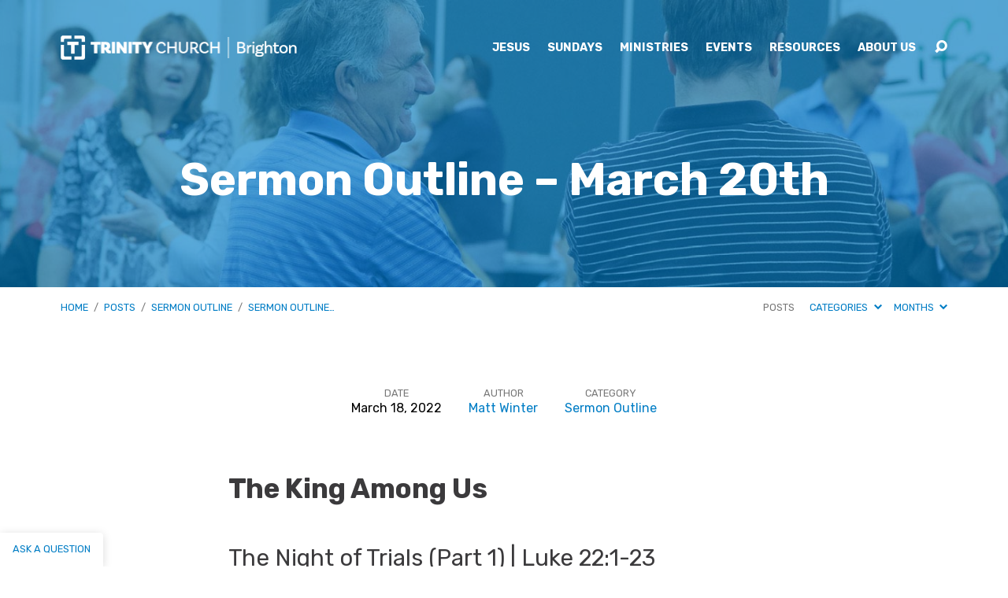

--- FILE ---
content_type: text/html; charset=utf-8
request_url: https://www.google.com/recaptcha/api2/anchor?ar=1&k=6Lc5OIIUAAAAAE25ELZ5zpSlW637803n6vLPKPmV&co=aHR0cHM6Ly93d3cudHJpbml0eWJheS5jaHVyY2g6NDQz&hl=en&v=PoyoqOPhxBO7pBk68S4YbpHZ&size=invisible&anchor-ms=20000&execute-ms=30000&cb=bpvxhmgw27i
body_size: 48559
content:
<!DOCTYPE HTML><html dir="ltr" lang="en"><head><meta http-equiv="Content-Type" content="text/html; charset=UTF-8">
<meta http-equiv="X-UA-Compatible" content="IE=edge">
<title>reCAPTCHA</title>
<style type="text/css">
/* cyrillic-ext */
@font-face {
  font-family: 'Roboto';
  font-style: normal;
  font-weight: 400;
  font-stretch: 100%;
  src: url(//fonts.gstatic.com/s/roboto/v48/KFO7CnqEu92Fr1ME7kSn66aGLdTylUAMa3GUBHMdazTgWw.woff2) format('woff2');
  unicode-range: U+0460-052F, U+1C80-1C8A, U+20B4, U+2DE0-2DFF, U+A640-A69F, U+FE2E-FE2F;
}
/* cyrillic */
@font-face {
  font-family: 'Roboto';
  font-style: normal;
  font-weight: 400;
  font-stretch: 100%;
  src: url(//fonts.gstatic.com/s/roboto/v48/KFO7CnqEu92Fr1ME7kSn66aGLdTylUAMa3iUBHMdazTgWw.woff2) format('woff2');
  unicode-range: U+0301, U+0400-045F, U+0490-0491, U+04B0-04B1, U+2116;
}
/* greek-ext */
@font-face {
  font-family: 'Roboto';
  font-style: normal;
  font-weight: 400;
  font-stretch: 100%;
  src: url(//fonts.gstatic.com/s/roboto/v48/KFO7CnqEu92Fr1ME7kSn66aGLdTylUAMa3CUBHMdazTgWw.woff2) format('woff2');
  unicode-range: U+1F00-1FFF;
}
/* greek */
@font-face {
  font-family: 'Roboto';
  font-style: normal;
  font-weight: 400;
  font-stretch: 100%;
  src: url(//fonts.gstatic.com/s/roboto/v48/KFO7CnqEu92Fr1ME7kSn66aGLdTylUAMa3-UBHMdazTgWw.woff2) format('woff2');
  unicode-range: U+0370-0377, U+037A-037F, U+0384-038A, U+038C, U+038E-03A1, U+03A3-03FF;
}
/* math */
@font-face {
  font-family: 'Roboto';
  font-style: normal;
  font-weight: 400;
  font-stretch: 100%;
  src: url(//fonts.gstatic.com/s/roboto/v48/KFO7CnqEu92Fr1ME7kSn66aGLdTylUAMawCUBHMdazTgWw.woff2) format('woff2');
  unicode-range: U+0302-0303, U+0305, U+0307-0308, U+0310, U+0312, U+0315, U+031A, U+0326-0327, U+032C, U+032F-0330, U+0332-0333, U+0338, U+033A, U+0346, U+034D, U+0391-03A1, U+03A3-03A9, U+03B1-03C9, U+03D1, U+03D5-03D6, U+03F0-03F1, U+03F4-03F5, U+2016-2017, U+2034-2038, U+203C, U+2040, U+2043, U+2047, U+2050, U+2057, U+205F, U+2070-2071, U+2074-208E, U+2090-209C, U+20D0-20DC, U+20E1, U+20E5-20EF, U+2100-2112, U+2114-2115, U+2117-2121, U+2123-214F, U+2190, U+2192, U+2194-21AE, U+21B0-21E5, U+21F1-21F2, U+21F4-2211, U+2213-2214, U+2216-22FF, U+2308-230B, U+2310, U+2319, U+231C-2321, U+2336-237A, U+237C, U+2395, U+239B-23B7, U+23D0, U+23DC-23E1, U+2474-2475, U+25AF, U+25B3, U+25B7, U+25BD, U+25C1, U+25CA, U+25CC, U+25FB, U+266D-266F, U+27C0-27FF, U+2900-2AFF, U+2B0E-2B11, U+2B30-2B4C, U+2BFE, U+3030, U+FF5B, U+FF5D, U+1D400-1D7FF, U+1EE00-1EEFF;
}
/* symbols */
@font-face {
  font-family: 'Roboto';
  font-style: normal;
  font-weight: 400;
  font-stretch: 100%;
  src: url(//fonts.gstatic.com/s/roboto/v48/KFO7CnqEu92Fr1ME7kSn66aGLdTylUAMaxKUBHMdazTgWw.woff2) format('woff2');
  unicode-range: U+0001-000C, U+000E-001F, U+007F-009F, U+20DD-20E0, U+20E2-20E4, U+2150-218F, U+2190, U+2192, U+2194-2199, U+21AF, U+21E6-21F0, U+21F3, U+2218-2219, U+2299, U+22C4-22C6, U+2300-243F, U+2440-244A, U+2460-24FF, U+25A0-27BF, U+2800-28FF, U+2921-2922, U+2981, U+29BF, U+29EB, U+2B00-2BFF, U+4DC0-4DFF, U+FFF9-FFFB, U+10140-1018E, U+10190-1019C, U+101A0, U+101D0-101FD, U+102E0-102FB, U+10E60-10E7E, U+1D2C0-1D2D3, U+1D2E0-1D37F, U+1F000-1F0FF, U+1F100-1F1AD, U+1F1E6-1F1FF, U+1F30D-1F30F, U+1F315, U+1F31C, U+1F31E, U+1F320-1F32C, U+1F336, U+1F378, U+1F37D, U+1F382, U+1F393-1F39F, U+1F3A7-1F3A8, U+1F3AC-1F3AF, U+1F3C2, U+1F3C4-1F3C6, U+1F3CA-1F3CE, U+1F3D4-1F3E0, U+1F3ED, U+1F3F1-1F3F3, U+1F3F5-1F3F7, U+1F408, U+1F415, U+1F41F, U+1F426, U+1F43F, U+1F441-1F442, U+1F444, U+1F446-1F449, U+1F44C-1F44E, U+1F453, U+1F46A, U+1F47D, U+1F4A3, U+1F4B0, U+1F4B3, U+1F4B9, U+1F4BB, U+1F4BF, U+1F4C8-1F4CB, U+1F4D6, U+1F4DA, U+1F4DF, U+1F4E3-1F4E6, U+1F4EA-1F4ED, U+1F4F7, U+1F4F9-1F4FB, U+1F4FD-1F4FE, U+1F503, U+1F507-1F50B, U+1F50D, U+1F512-1F513, U+1F53E-1F54A, U+1F54F-1F5FA, U+1F610, U+1F650-1F67F, U+1F687, U+1F68D, U+1F691, U+1F694, U+1F698, U+1F6AD, U+1F6B2, U+1F6B9-1F6BA, U+1F6BC, U+1F6C6-1F6CF, U+1F6D3-1F6D7, U+1F6E0-1F6EA, U+1F6F0-1F6F3, U+1F6F7-1F6FC, U+1F700-1F7FF, U+1F800-1F80B, U+1F810-1F847, U+1F850-1F859, U+1F860-1F887, U+1F890-1F8AD, U+1F8B0-1F8BB, U+1F8C0-1F8C1, U+1F900-1F90B, U+1F93B, U+1F946, U+1F984, U+1F996, U+1F9E9, U+1FA00-1FA6F, U+1FA70-1FA7C, U+1FA80-1FA89, U+1FA8F-1FAC6, U+1FACE-1FADC, U+1FADF-1FAE9, U+1FAF0-1FAF8, U+1FB00-1FBFF;
}
/* vietnamese */
@font-face {
  font-family: 'Roboto';
  font-style: normal;
  font-weight: 400;
  font-stretch: 100%;
  src: url(//fonts.gstatic.com/s/roboto/v48/KFO7CnqEu92Fr1ME7kSn66aGLdTylUAMa3OUBHMdazTgWw.woff2) format('woff2');
  unicode-range: U+0102-0103, U+0110-0111, U+0128-0129, U+0168-0169, U+01A0-01A1, U+01AF-01B0, U+0300-0301, U+0303-0304, U+0308-0309, U+0323, U+0329, U+1EA0-1EF9, U+20AB;
}
/* latin-ext */
@font-face {
  font-family: 'Roboto';
  font-style: normal;
  font-weight: 400;
  font-stretch: 100%;
  src: url(//fonts.gstatic.com/s/roboto/v48/KFO7CnqEu92Fr1ME7kSn66aGLdTylUAMa3KUBHMdazTgWw.woff2) format('woff2');
  unicode-range: U+0100-02BA, U+02BD-02C5, U+02C7-02CC, U+02CE-02D7, U+02DD-02FF, U+0304, U+0308, U+0329, U+1D00-1DBF, U+1E00-1E9F, U+1EF2-1EFF, U+2020, U+20A0-20AB, U+20AD-20C0, U+2113, U+2C60-2C7F, U+A720-A7FF;
}
/* latin */
@font-face {
  font-family: 'Roboto';
  font-style: normal;
  font-weight: 400;
  font-stretch: 100%;
  src: url(//fonts.gstatic.com/s/roboto/v48/KFO7CnqEu92Fr1ME7kSn66aGLdTylUAMa3yUBHMdazQ.woff2) format('woff2');
  unicode-range: U+0000-00FF, U+0131, U+0152-0153, U+02BB-02BC, U+02C6, U+02DA, U+02DC, U+0304, U+0308, U+0329, U+2000-206F, U+20AC, U+2122, U+2191, U+2193, U+2212, U+2215, U+FEFF, U+FFFD;
}
/* cyrillic-ext */
@font-face {
  font-family: 'Roboto';
  font-style: normal;
  font-weight: 500;
  font-stretch: 100%;
  src: url(//fonts.gstatic.com/s/roboto/v48/KFO7CnqEu92Fr1ME7kSn66aGLdTylUAMa3GUBHMdazTgWw.woff2) format('woff2');
  unicode-range: U+0460-052F, U+1C80-1C8A, U+20B4, U+2DE0-2DFF, U+A640-A69F, U+FE2E-FE2F;
}
/* cyrillic */
@font-face {
  font-family: 'Roboto';
  font-style: normal;
  font-weight: 500;
  font-stretch: 100%;
  src: url(//fonts.gstatic.com/s/roboto/v48/KFO7CnqEu92Fr1ME7kSn66aGLdTylUAMa3iUBHMdazTgWw.woff2) format('woff2');
  unicode-range: U+0301, U+0400-045F, U+0490-0491, U+04B0-04B1, U+2116;
}
/* greek-ext */
@font-face {
  font-family: 'Roboto';
  font-style: normal;
  font-weight: 500;
  font-stretch: 100%;
  src: url(//fonts.gstatic.com/s/roboto/v48/KFO7CnqEu92Fr1ME7kSn66aGLdTylUAMa3CUBHMdazTgWw.woff2) format('woff2');
  unicode-range: U+1F00-1FFF;
}
/* greek */
@font-face {
  font-family: 'Roboto';
  font-style: normal;
  font-weight: 500;
  font-stretch: 100%;
  src: url(//fonts.gstatic.com/s/roboto/v48/KFO7CnqEu92Fr1ME7kSn66aGLdTylUAMa3-UBHMdazTgWw.woff2) format('woff2');
  unicode-range: U+0370-0377, U+037A-037F, U+0384-038A, U+038C, U+038E-03A1, U+03A3-03FF;
}
/* math */
@font-face {
  font-family: 'Roboto';
  font-style: normal;
  font-weight: 500;
  font-stretch: 100%;
  src: url(//fonts.gstatic.com/s/roboto/v48/KFO7CnqEu92Fr1ME7kSn66aGLdTylUAMawCUBHMdazTgWw.woff2) format('woff2');
  unicode-range: U+0302-0303, U+0305, U+0307-0308, U+0310, U+0312, U+0315, U+031A, U+0326-0327, U+032C, U+032F-0330, U+0332-0333, U+0338, U+033A, U+0346, U+034D, U+0391-03A1, U+03A3-03A9, U+03B1-03C9, U+03D1, U+03D5-03D6, U+03F0-03F1, U+03F4-03F5, U+2016-2017, U+2034-2038, U+203C, U+2040, U+2043, U+2047, U+2050, U+2057, U+205F, U+2070-2071, U+2074-208E, U+2090-209C, U+20D0-20DC, U+20E1, U+20E5-20EF, U+2100-2112, U+2114-2115, U+2117-2121, U+2123-214F, U+2190, U+2192, U+2194-21AE, U+21B0-21E5, U+21F1-21F2, U+21F4-2211, U+2213-2214, U+2216-22FF, U+2308-230B, U+2310, U+2319, U+231C-2321, U+2336-237A, U+237C, U+2395, U+239B-23B7, U+23D0, U+23DC-23E1, U+2474-2475, U+25AF, U+25B3, U+25B7, U+25BD, U+25C1, U+25CA, U+25CC, U+25FB, U+266D-266F, U+27C0-27FF, U+2900-2AFF, U+2B0E-2B11, U+2B30-2B4C, U+2BFE, U+3030, U+FF5B, U+FF5D, U+1D400-1D7FF, U+1EE00-1EEFF;
}
/* symbols */
@font-face {
  font-family: 'Roboto';
  font-style: normal;
  font-weight: 500;
  font-stretch: 100%;
  src: url(//fonts.gstatic.com/s/roboto/v48/KFO7CnqEu92Fr1ME7kSn66aGLdTylUAMaxKUBHMdazTgWw.woff2) format('woff2');
  unicode-range: U+0001-000C, U+000E-001F, U+007F-009F, U+20DD-20E0, U+20E2-20E4, U+2150-218F, U+2190, U+2192, U+2194-2199, U+21AF, U+21E6-21F0, U+21F3, U+2218-2219, U+2299, U+22C4-22C6, U+2300-243F, U+2440-244A, U+2460-24FF, U+25A0-27BF, U+2800-28FF, U+2921-2922, U+2981, U+29BF, U+29EB, U+2B00-2BFF, U+4DC0-4DFF, U+FFF9-FFFB, U+10140-1018E, U+10190-1019C, U+101A0, U+101D0-101FD, U+102E0-102FB, U+10E60-10E7E, U+1D2C0-1D2D3, U+1D2E0-1D37F, U+1F000-1F0FF, U+1F100-1F1AD, U+1F1E6-1F1FF, U+1F30D-1F30F, U+1F315, U+1F31C, U+1F31E, U+1F320-1F32C, U+1F336, U+1F378, U+1F37D, U+1F382, U+1F393-1F39F, U+1F3A7-1F3A8, U+1F3AC-1F3AF, U+1F3C2, U+1F3C4-1F3C6, U+1F3CA-1F3CE, U+1F3D4-1F3E0, U+1F3ED, U+1F3F1-1F3F3, U+1F3F5-1F3F7, U+1F408, U+1F415, U+1F41F, U+1F426, U+1F43F, U+1F441-1F442, U+1F444, U+1F446-1F449, U+1F44C-1F44E, U+1F453, U+1F46A, U+1F47D, U+1F4A3, U+1F4B0, U+1F4B3, U+1F4B9, U+1F4BB, U+1F4BF, U+1F4C8-1F4CB, U+1F4D6, U+1F4DA, U+1F4DF, U+1F4E3-1F4E6, U+1F4EA-1F4ED, U+1F4F7, U+1F4F9-1F4FB, U+1F4FD-1F4FE, U+1F503, U+1F507-1F50B, U+1F50D, U+1F512-1F513, U+1F53E-1F54A, U+1F54F-1F5FA, U+1F610, U+1F650-1F67F, U+1F687, U+1F68D, U+1F691, U+1F694, U+1F698, U+1F6AD, U+1F6B2, U+1F6B9-1F6BA, U+1F6BC, U+1F6C6-1F6CF, U+1F6D3-1F6D7, U+1F6E0-1F6EA, U+1F6F0-1F6F3, U+1F6F7-1F6FC, U+1F700-1F7FF, U+1F800-1F80B, U+1F810-1F847, U+1F850-1F859, U+1F860-1F887, U+1F890-1F8AD, U+1F8B0-1F8BB, U+1F8C0-1F8C1, U+1F900-1F90B, U+1F93B, U+1F946, U+1F984, U+1F996, U+1F9E9, U+1FA00-1FA6F, U+1FA70-1FA7C, U+1FA80-1FA89, U+1FA8F-1FAC6, U+1FACE-1FADC, U+1FADF-1FAE9, U+1FAF0-1FAF8, U+1FB00-1FBFF;
}
/* vietnamese */
@font-face {
  font-family: 'Roboto';
  font-style: normal;
  font-weight: 500;
  font-stretch: 100%;
  src: url(//fonts.gstatic.com/s/roboto/v48/KFO7CnqEu92Fr1ME7kSn66aGLdTylUAMa3OUBHMdazTgWw.woff2) format('woff2');
  unicode-range: U+0102-0103, U+0110-0111, U+0128-0129, U+0168-0169, U+01A0-01A1, U+01AF-01B0, U+0300-0301, U+0303-0304, U+0308-0309, U+0323, U+0329, U+1EA0-1EF9, U+20AB;
}
/* latin-ext */
@font-face {
  font-family: 'Roboto';
  font-style: normal;
  font-weight: 500;
  font-stretch: 100%;
  src: url(//fonts.gstatic.com/s/roboto/v48/KFO7CnqEu92Fr1ME7kSn66aGLdTylUAMa3KUBHMdazTgWw.woff2) format('woff2');
  unicode-range: U+0100-02BA, U+02BD-02C5, U+02C7-02CC, U+02CE-02D7, U+02DD-02FF, U+0304, U+0308, U+0329, U+1D00-1DBF, U+1E00-1E9F, U+1EF2-1EFF, U+2020, U+20A0-20AB, U+20AD-20C0, U+2113, U+2C60-2C7F, U+A720-A7FF;
}
/* latin */
@font-face {
  font-family: 'Roboto';
  font-style: normal;
  font-weight: 500;
  font-stretch: 100%;
  src: url(//fonts.gstatic.com/s/roboto/v48/KFO7CnqEu92Fr1ME7kSn66aGLdTylUAMa3yUBHMdazQ.woff2) format('woff2');
  unicode-range: U+0000-00FF, U+0131, U+0152-0153, U+02BB-02BC, U+02C6, U+02DA, U+02DC, U+0304, U+0308, U+0329, U+2000-206F, U+20AC, U+2122, U+2191, U+2193, U+2212, U+2215, U+FEFF, U+FFFD;
}
/* cyrillic-ext */
@font-face {
  font-family: 'Roboto';
  font-style: normal;
  font-weight: 900;
  font-stretch: 100%;
  src: url(//fonts.gstatic.com/s/roboto/v48/KFO7CnqEu92Fr1ME7kSn66aGLdTylUAMa3GUBHMdazTgWw.woff2) format('woff2');
  unicode-range: U+0460-052F, U+1C80-1C8A, U+20B4, U+2DE0-2DFF, U+A640-A69F, U+FE2E-FE2F;
}
/* cyrillic */
@font-face {
  font-family: 'Roboto';
  font-style: normal;
  font-weight: 900;
  font-stretch: 100%;
  src: url(//fonts.gstatic.com/s/roboto/v48/KFO7CnqEu92Fr1ME7kSn66aGLdTylUAMa3iUBHMdazTgWw.woff2) format('woff2');
  unicode-range: U+0301, U+0400-045F, U+0490-0491, U+04B0-04B1, U+2116;
}
/* greek-ext */
@font-face {
  font-family: 'Roboto';
  font-style: normal;
  font-weight: 900;
  font-stretch: 100%;
  src: url(//fonts.gstatic.com/s/roboto/v48/KFO7CnqEu92Fr1ME7kSn66aGLdTylUAMa3CUBHMdazTgWw.woff2) format('woff2');
  unicode-range: U+1F00-1FFF;
}
/* greek */
@font-face {
  font-family: 'Roboto';
  font-style: normal;
  font-weight: 900;
  font-stretch: 100%;
  src: url(//fonts.gstatic.com/s/roboto/v48/KFO7CnqEu92Fr1ME7kSn66aGLdTylUAMa3-UBHMdazTgWw.woff2) format('woff2');
  unicode-range: U+0370-0377, U+037A-037F, U+0384-038A, U+038C, U+038E-03A1, U+03A3-03FF;
}
/* math */
@font-face {
  font-family: 'Roboto';
  font-style: normal;
  font-weight: 900;
  font-stretch: 100%;
  src: url(//fonts.gstatic.com/s/roboto/v48/KFO7CnqEu92Fr1ME7kSn66aGLdTylUAMawCUBHMdazTgWw.woff2) format('woff2');
  unicode-range: U+0302-0303, U+0305, U+0307-0308, U+0310, U+0312, U+0315, U+031A, U+0326-0327, U+032C, U+032F-0330, U+0332-0333, U+0338, U+033A, U+0346, U+034D, U+0391-03A1, U+03A3-03A9, U+03B1-03C9, U+03D1, U+03D5-03D6, U+03F0-03F1, U+03F4-03F5, U+2016-2017, U+2034-2038, U+203C, U+2040, U+2043, U+2047, U+2050, U+2057, U+205F, U+2070-2071, U+2074-208E, U+2090-209C, U+20D0-20DC, U+20E1, U+20E5-20EF, U+2100-2112, U+2114-2115, U+2117-2121, U+2123-214F, U+2190, U+2192, U+2194-21AE, U+21B0-21E5, U+21F1-21F2, U+21F4-2211, U+2213-2214, U+2216-22FF, U+2308-230B, U+2310, U+2319, U+231C-2321, U+2336-237A, U+237C, U+2395, U+239B-23B7, U+23D0, U+23DC-23E1, U+2474-2475, U+25AF, U+25B3, U+25B7, U+25BD, U+25C1, U+25CA, U+25CC, U+25FB, U+266D-266F, U+27C0-27FF, U+2900-2AFF, U+2B0E-2B11, U+2B30-2B4C, U+2BFE, U+3030, U+FF5B, U+FF5D, U+1D400-1D7FF, U+1EE00-1EEFF;
}
/* symbols */
@font-face {
  font-family: 'Roboto';
  font-style: normal;
  font-weight: 900;
  font-stretch: 100%;
  src: url(//fonts.gstatic.com/s/roboto/v48/KFO7CnqEu92Fr1ME7kSn66aGLdTylUAMaxKUBHMdazTgWw.woff2) format('woff2');
  unicode-range: U+0001-000C, U+000E-001F, U+007F-009F, U+20DD-20E0, U+20E2-20E4, U+2150-218F, U+2190, U+2192, U+2194-2199, U+21AF, U+21E6-21F0, U+21F3, U+2218-2219, U+2299, U+22C4-22C6, U+2300-243F, U+2440-244A, U+2460-24FF, U+25A0-27BF, U+2800-28FF, U+2921-2922, U+2981, U+29BF, U+29EB, U+2B00-2BFF, U+4DC0-4DFF, U+FFF9-FFFB, U+10140-1018E, U+10190-1019C, U+101A0, U+101D0-101FD, U+102E0-102FB, U+10E60-10E7E, U+1D2C0-1D2D3, U+1D2E0-1D37F, U+1F000-1F0FF, U+1F100-1F1AD, U+1F1E6-1F1FF, U+1F30D-1F30F, U+1F315, U+1F31C, U+1F31E, U+1F320-1F32C, U+1F336, U+1F378, U+1F37D, U+1F382, U+1F393-1F39F, U+1F3A7-1F3A8, U+1F3AC-1F3AF, U+1F3C2, U+1F3C4-1F3C6, U+1F3CA-1F3CE, U+1F3D4-1F3E0, U+1F3ED, U+1F3F1-1F3F3, U+1F3F5-1F3F7, U+1F408, U+1F415, U+1F41F, U+1F426, U+1F43F, U+1F441-1F442, U+1F444, U+1F446-1F449, U+1F44C-1F44E, U+1F453, U+1F46A, U+1F47D, U+1F4A3, U+1F4B0, U+1F4B3, U+1F4B9, U+1F4BB, U+1F4BF, U+1F4C8-1F4CB, U+1F4D6, U+1F4DA, U+1F4DF, U+1F4E3-1F4E6, U+1F4EA-1F4ED, U+1F4F7, U+1F4F9-1F4FB, U+1F4FD-1F4FE, U+1F503, U+1F507-1F50B, U+1F50D, U+1F512-1F513, U+1F53E-1F54A, U+1F54F-1F5FA, U+1F610, U+1F650-1F67F, U+1F687, U+1F68D, U+1F691, U+1F694, U+1F698, U+1F6AD, U+1F6B2, U+1F6B9-1F6BA, U+1F6BC, U+1F6C6-1F6CF, U+1F6D3-1F6D7, U+1F6E0-1F6EA, U+1F6F0-1F6F3, U+1F6F7-1F6FC, U+1F700-1F7FF, U+1F800-1F80B, U+1F810-1F847, U+1F850-1F859, U+1F860-1F887, U+1F890-1F8AD, U+1F8B0-1F8BB, U+1F8C0-1F8C1, U+1F900-1F90B, U+1F93B, U+1F946, U+1F984, U+1F996, U+1F9E9, U+1FA00-1FA6F, U+1FA70-1FA7C, U+1FA80-1FA89, U+1FA8F-1FAC6, U+1FACE-1FADC, U+1FADF-1FAE9, U+1FAF0-1FAF8, U+1FB00-1FBFF;
}
/* vietnamese */
@font-face {
  font-family: 'Roboto';
  font-style: normal;
  font-weight: 900;
  font-stretch: 100%;
  src: url(//fonts.gstatic.com/s/roboto/v48/KFO7CnqEu92Fr1ME7kSn66aGLdTylUAMa3OUBHMdazTgWw.woff2) format('woff2');
  unicode-range: U+0102-0103, U+0110-0111, U+0128-0129, U+0168-0169, U+01A0-01A1, U+01AF-01B0, U+0300-0301, U+0303-0304, U+0308-0309, U+0323, U+0329, U+1EA0-1EF9, U+20AB;
}
/* latin-ext */
@font-face {
  font-family: 'Roboto';
  font-style: normal;
  font-weight: 900;
  font-stretch: 100%;
  src: url(//fonts.gstatic.com/s/roboto/v48/KFO7CnqEu92Fr1ME7kSn66aGLdTylUAMa3KUBHMdazTgWw.woff2) format('woff2');
  unicode-range: U+0100-02BA, U+02BD-02C5, U+02C7-02CC, U+02CE-02D7, U+02DD-02FF, U+0304, U+0308, U+0329, U+1D00-1DBF, U+1E00-1E9F, U+1EF2-1EFF, U+2020, U+20A0-20AB, U+20AD-20C0, U+2113, U+2C60-2C7F, U+A720-A7FF;
}
/* latin */
@font-face {
  font-family: 'Roboto';
  font-style: normal;
  font-weight: 900;
  font-stretch: 100%;
  src: url(//fonts.gstatic.com/s/roboto/v48/KFO7CnqEu92Fr1ME7kSn66aGLdTylUAMa3yUBHMdazQ.woff2) format('woff2');
  unicode-range: U+0000-00FF, U+0131, U+0152-0153, U+02BB-02BC, U+02C6, U+02DA, U+02DC, U+0304, U+0308, U+0329, U+2000-206F, U+20AC, U+2122, U+2191, U+2193, U+2212, U+2215, U+FEFF, U+FFFD;
}

</style>
<link rel="stylesheet" type="text/css" href="https://www.gstatic.com/recaptcha/releases/PoyoqOPhxBO7pBk68S4YbpHZ/styles__ltr.css">
<script nonce="wkadgbPfB8spdaqVW2aVOw" type="text/javascript">window['__recaptcha_api'] = 'https://www.google.com/recaptcha/api2/';</script>
<script type="text/javascript" src="https://www.gstatic.com/recaptcha/releases/PoyoqOPhxBO7pBk68S4YbpHZ/recaptcha__en.js" nonce="wkadgbPfB8spdaqVW2aVOw">
      
    </script></head>
<body><div id="rc-anchor-alert" class="rc-anchor-alert"></div>
<input type="hidden" id="recaptcha-token" value="[base64]">
<script type="text/javascript" nonce="wkadgbPfB8spdaqVW2aVOw">
      recaptcha.anchor.Main.init("[\x22ainput\x22,[\x22bgdata\x22,\x22\x22,\[base64]/[base64]/[base64]/ZyhXLGgpOnEoW04sMjEsbF0sVywwKSxoKSxmYWxzZSxmYWxzZSl9Y2F0Y2goayl7RygzNTgsVyk/[base64]/[base64]/[base64]/[base64]/[base64]/[base64]/[base64]/bmV3IEJbT10oRFswXSk6dz09Mj9uZXcgQltPXShEWzBdLERbMV0pOnc9PTM/bmV3IEJbT10oRFswXSxEWzFdLERbMl0pOnc9PTQ/[base64]/[base64]/[base64]/[base64]/[base64]\\u003d\x22,\[base64]\\u003d\x22,\x22eXrCj8ORwr/Ds8KIFHHDmcOdwpXCq1plTGfCoMO/FcKxCXfDq8ObKMOROmzDmsOdDcK1cRPDi8KrIcODw7wfw6NGwrbCjMO8B8K0w6o2w4paVl/CqsO/ZMK5wrDCusOXwoN9w4PCtsOxZUobwrfDmcO0wrt5w4nDtMKWw5UBwoDCkUDDondfHAdTw6wYwq/ClXnCqyTCkGhPdUEtcsOaEMO2woHClD/DoifCnsOoQ088e8KBZjExw6g9R2R/wqglwoTCnsKxw7XDtcOmeTRGw6DCjsOxw6NBI8K5NjTCgMOnw5glwog/QAPDpsOmLw1aNAnDvD/[base64]/Cil/DuxAWw7NvGMOdwqtJw5rCu3BFw6HDqcK4wqhEMcKywofCg1/Dm8KZw6ZAIgAVwrDChMOewqPCujU5SWkvHXPCp8KVwoXCuMOywqNEw6Ilw6fCoMOZw7VmaV/CvEXDknBfW2/DpcKoB8KMC0JTw7/[base64]/w7slN8OFwo0rBD3Dq8KVQsOAw7nDjsOcwqLCvTXDqsOHw7ZpH8ORWsO6fA7CpR7CgMKQFU7Dk8KKBcK+AUjDvMOGOBcNw7nDjsKfK8O2IkzCnzHDiMK6wpzDiFkdcnI/wrkhwrc2w5zCjHLDvcKewpPDtQQCJzcPwp88Mhc2dQjCgMObEcK0J0VSHibDgsKkKEfDs8Kvd17DqsOnJ8OpwoMZwpQaXhnCmMKSwrPCg8Okw7nDrMOsw6zChMOQwqbCoMOWRsOtRxDDgF/[base64]/CkE4IBTYhw7DCrVYyLcKXC8K6eU/[base64]/w4Igw6zCpcKlZinDocO5w5nDkVEQJHXCpsOKwpRCK1BoQcOUw6LCvsO0PFE3wqrCv8ONw47CjsKHwrxgLsOFbsOsw6U+w7LDu2xeVzdMFMOlXl3ClMOVcF5fw63CjsK0wopTJT/CsyjCnMOjfsOmaVrCtBdGw54tEnHDl8OLbsKIO2xAYMKBOFldw6gYw4fCgMOHZwzCqTBlw6/[base64]/CcOLCUPDs0HCsMK+EDQQw5oSCS3Dny1zwprCj8OuWsKPZMOcJcKewojCucOywoJXw7VPWQ7DuGJlQE9Vw7psd8KxwoYUwo/Djho/CcOyIittdcOzwqrDgApkwp1vL3/DkgbCsiTClULDvcK5Z8K9woMHHRJ4w7ZCw5pBwpxdcF/CisOPYCTDtQZqIcK9w4XClxt1RVXDmQ7CvsKgwoMJwrEvAx5We8KwwrtFw5d9w6tIWz0CdsOTwrNnw7/[base64]/DmWRrwocEw7YdwoTCoHxiwqfDkFjDkcOmRXsxHkEnw5rDr3Ibw4VDFQI7cjR6wpdDw4XCmQLDjS7CpUVZw5cSwrYVw4d5YcKKAWnDiVzDlcKcwpxnKk0ywo/CijdvecOpcMKoCMORPGYKBcK2KxNpwqY0wq0cDMKowo/CjsKSZMODw4fDkl9eG3rCtHDDvsKBbGTCs8KHBQ90Z8Ofw54UZ07CgwrDpDDDmcK4UXvClMOVw7p4MiBAPVDDm1/CssO/ICBQw6VRLgvDqMKCw4h1w7kRU8KlwowqwrzCl8OUw4Q4d3B/VzzDtMKKPzPDl8KIw5vCpMKxw5A8OMKSfi9UVjnCkMOewp97aXvCocK/wpdYXx18wogJFVjDnBTCh1UDw6bDpXfCosKwJcKCwpcRw6YVRhIubwBdw6PDkRNvw6/DpV/[base64]/AcK5EMKkEQDCgXUqw7HCgcKgwonCgcOZQcKqIipAwq9HHmzDscOBwollw7rDvn/DmlPCr8KNJcOQw6U7wo9ORBLDtVnDqwQUVEfDqSLDmsK+OmnCjlxbwpHChcOrw4LDizV8w4BBKG3Cgit/w7bDqMOIDsOcPSUvIW/CpjnCn8O/wqPDg8OPwrbDu8OdwqMrw67CoMOcAgQwwrhIwr/CtVzDq8Ohw6BQbcOHw4RvA8KUw6V2w6BWE1/Ds8ORM8O6UMKAw6TDi8Oiw6ZoRnd9w47DrF0abmrCoMK0M0o+w4nDicK6woxGTcORNz5PI8KlEMOlwqnCpcKZO8Kgwo3Dg8KZdsKvHMOucCNdw6EbYyQ/UMONPQRqcAfCrcOjw7QSV3V1P8Oxw4XCgSgadh9FJ8Krw6fCgMOlwovDncOzDsOGw7/CmsKeCUXDm8OGw7TCrcO1w5NuTcKbwoHCmFLCvCbDgcO9wqDDvVjDqXUqHEgJwrAjIcOxP8Krw4Jdw4UEwrbDi8O5w7Etw6nDiV0Ew6wdesKFCQ7Dpitxw41FwoJVSkfDqBAjwosfdcKSwrYHC8O6wqoPw6dTTcKCRns/KcKZOMKlS1kIw4xAZl3Dt8OUCsK9w4/DvgXCuE3Cv8OBw5jDpEFsdMOEw53Cr8KJR8ORwrVxwqPDmsOOSMKwcMOSw4rDt8KqIAg1w7s/[base64]/[base64]/[base64]/[base64]/UsODwoQOw6c3wqPCtkMIY8O6w4vCm8OCwowGw6jCoHLDkcO1fsKROmUndH3ClsOsw7rDsMKHwoPCoTnChF4bwrtFUcOhw7DCuTLCrMK9NcK3Yg/CkMOXYHUlwqXCqcK+HEbCvzovw7PDsFciDmZ5HFtswpFLRB1sw5zCtQxpVW3DnlTCosKjwolsw7rDl8OMGMOHwpAvwoHCry1CwqbDrGHCnSNVw4l8w5llbcKES8OQfcK9wpZmw47CiFN/[base64]/[base64]/CsOQw4nDvMO+SsOww7omFcOcwrLCnTnDgwhFZmJwMcKvw6xOw4AqbHkgwqXDhxfCkMO+ccKfWT3CiMK3w6EGw68zZ8OSB17DoHDCncOqwodwbsKHfyQ5w7nCi8Ktw7l1w5rDqsKqdcOyCgl/w5VsZV1EwolSwovCkBrDtDLCncKawpfDisKUahfDr8KSSkNNw6bCpmRTwqIlH3dDw4bDhcKQw4HDu8KCUcKgwprCrMO/[base64]/[base64]/CrcOBK8KFJcKTScKjwpXDmsOxNcKJw5HCr8OXwpc6aDPDhlfCp0lAw45JM8KWwpMhAMK1w5k1X8OEPcO+wotbw6JcX1TCksKkWmnDlFvCrkPCk8KUfcOywog4wpnDtxNMZDEow7ZLwrY4MMKqeEHDphR/WGbDssKqwqZrXsK/[base64]/[base64]/DvcKiw4wKw5jDlXnCvsONIBM7Si8lw5czV8Kmw6XDkR42w7/CvjkZeTvDh8Osw6TCucKswqsQwq/DpQhywoPCvsOgLMKvwo0Lwo7CnR3CuMO0ZQAwPsOWwoAGbTAsw4ozZkckPsK9D8Kww5/CgMOODjRgJCs4ecK1wphPw7d8Ph7CuTUBwpvDmW0mw6Q8wr/CumVHcWfCtcKDw4lMHMONwoTDvUnDi8OlwpfDnMO8TMOGw5/[base64]/DvcObWzpuTVFRwp5zO2nCkcOURMKTJ1hUwqpIwqxxHcK5e8OQw5XDq8Kgw6bDvA4KWMKeAXXDh31sOiM/wqRcd3AwW8KsI0R0En10dT5AVAFsD8KqL1ZTw7LDqgnDs8Oiw7Efw4zDvRzDpiJ2e8KRwoPCqEMCUMK5MGzCgsOWwoEWw7PCq3QJwqrCusO/w6vDnsOmP8Kdw5rDnW1uDcOswpptw54vwrt7W3c5QGkhC8O5wq/CtMKgTcOhwqXClDAEw4HCiBsNwot2wpsrw60ED8O4LMOkw68fccOow7QtEjhRwrozF0duw5sRPsO5wqTDiRHDs8KOwp7CkwnCmAnCp8OffcOqRsKmwps/[base64]/DrMOXwoTDq3N0wp3DvGI3AX0Ow4Y3dMKwwq/Ds3DDgmfChsOlw7YAwp9La8OMw4vCjQgIw4liImc4wpJhDQk0F0F1wrpRUsKEG8KIBnIrTcKuaADDqHjCiQ/DuMKawoPClMKLwptIwqEpK8OVVsOhEzAswoVcwr9GPB7DsMOFJ1h+wrfDjF/CrTTCoRnCvjDDm8OKw4dywo13w71jRkXCrDfDmwTCp8O4VhxEUMO8QnklfUDDvHwzEivCk3FBBcOVwqITHgpJTzHDnMK6HVR0w77DqhHDucKpw7wPO3bDj8OKIEXDuDsQDsKbUDEJw4/DjXDDhcKyw4JNw4UTJ8OscHDCqMKRwqRCW3vDocKQbk3DpMKcQcOlwrLCtgo7wq3CsUVdw44CD8OwMxHDhlfDvwXDssKub8Oqw64VVcOvacOlDMO7dMKgan/DoWZXVsO8UcKEbVIbwrLDqMOewrkhO8OgclLDssO9w43CjXJua8O6wpIZwqsAw4rChV0yKMKzwqNSFsOBwrslSBxuw5HDuMOZDcKdwq/CjsKCAcKXRwbCk8O3w4lXwrTDmsO5w73CrMKmGMOoIl5iw4cXeMOTa8KIcVoNwqcFbAXDvRBJF3sOwobCqcK7wqMiwqzDhcO3Bz/CpiHCisKwO8OLw4DCikDCgcOIEsOtPMKLZXZAwr18bsKUU8OZF8K9wqnCuy/DqsK3w7AYG8OqJW7DtG1FwrssFcOAbAAYYcOFwpUESlHCq3XDiVPDtQnCl0R+wrcQw6DDp0DCgn9awodKw7fCjxLDh8OVXHXCqHPCvcKEwrLDrsKrTFbCkcKRw4sbwrDDncKhw6/[base64]/[base64]/[base64]/wqLCn8OHwonDnsKEw6PDnWnCoMOCBsOWbAHCqsOqKcOfw4MEB3FTCMO9RcKnSQsLVW/Dm8KUwq/CjcOrwopqwp5fGCLDmiTDvmTDqsKuwqTDnUNKw6ZHUmYuw6XDkRnDiA1YHnjDjRN1w6/DvgbDo8KgwpLDjGjDm8OOwqM5w6kGw6gYwr3Cl8OVwovCjnk5Txt9QUQJwrzDs8OqwqbCmcKnw7TDjBrCtwgSZwJsF8KZJHfCmgQ2w4XCpMKtOsOpwqFYIMKvwqjCiMKWwos8w5LDpMO1w7fDrMK9UsOWaTfCncOOw6/CujrCvTHDtcKuw6LDnSd7wp4ew45dwobDt8OvXQRkTlzDosKcJXPCl8KUw5PCm0AUw7PCiA7DrcK9w67CnnHCrigUHV0pw5bDmEDConxNV8Odwrd9GCTDlgULRsK3wp7DuWNEwqvCo8O/UD/CqEzDp8K+TcO1alXDjMOaQxcOXlwic29/[base64]/DmXjDlcKowr/CgcKow6s9QMOewpbCpGrCvGHCqFPCswBywpNnw4bDkw7CizInHsKmS8OtwrsMw5wyE0LCmDdiwp9+KsKIF1Rhw4kmw7JVwqElw5TDtMO3w6PDg8KAwr4Ew71Fw4/Dl8O2UCzDqsOkF8Opw7FvEsKaECtrw6Yew6TCjMK9NyI4wqoDw7fCsWNvwq99MCMAIsKkIC/CvMOjwrzDiF7ChjkYC3waHcK8UcOQwpfDjgp8Qn7CmMOkGcOvcUxFJABpw6HCgBcVDShdw4bDpsOMw4F1woPDj30Saw0Jw7/DkSwYwofDmsOlw74iw4sFAH/CjMOIWcOEw4cMJcKww6l5ajPDhsOhfsO/ZcOxeRvCv1DChxnDhXrCksKcKMKEPcO3IlfDlgTDhi/CksOwwr/CkcOAw5taCMOzw5BqNQ/Dt0nCs03Ct3vDjiMPanTDr8OOw7bDosKMwofCmmB6Q23Cjkd7bMKGw6PDv8O2w5vDvyLClUlcXlIrdFZPAArDi2jCsMKXwoXCi8KnD8Okw6jDosOeYGzDkW3ClG/[base64]/DindPwpNRwqctwox9wpglwopXFlHCo3LCn8KPw6jCpMKHw58FwpsSwrpKwqTDpsO3BzROw5t4w5JIwrPCnEDDnsOTVcK9dVLCsXpDYcOjYw1DasKBw5nDiQ/DllcUw7Vhw7TDvsKmw5c5Y8Kow7Npw5NuAjIxw6RYCkcfw7bDiA/DtsOEDcO7EsO/G2sOXhU1wrLCkcOwwqFUXcO/wollw5kQw7fCh8OpCjVJDkbCt8Orw7zCl2TDjMOyU8KVKsO7XRLCgsKeTcO+HMKuaQrClhQIUXzCvcOCKcKNw6nDmsKkCMOuw5Mow4IBwqXDpS5UTSbCvkDCmjxREsOYe8KjYMOLF8KSAsK5wrkEwpjDiTTCssO+X8OXwpLCm3bCg8OCw74XcGYWw54twqrCngfCiD/CgD8RZcOFA8KSw6JhBMKtw5x4S1XCv001wr/Dth/DuF1WckzDiMO1GMObB8Odw4RBw6wDTMKHakgFw53DqcKSw67DscKfMWN5BsO7ccOPw67DjcOTeMKPA8Ofw59AfMOBMcOjdMOoY8OXUMOsw5vCkhAywq9cRcKxaik/[base64]/[base64]/DkyF9BkHCpUYQNsK0CMKkKsKAU1nCpwpAwpnDvsOMLhnDvHEVUsKyAcKVwqo1d1HDhjtiw7bCixlawr/Dqk8fQ8KjF8O6OGXDqsOww7nDrH/DqXMnLcOKw7HDp8OFNW/CgsKrG8O8w4N9YlzDjSg0w6jDty46w4xnw7ZTwrnCj8OkwqzCiQ4twpXCryUJEMKOGxJ+X8O+CVEhwoxDwrE8CGjDngbDj8O+w4ZGw7bDkcKNwpRpw659w5hfwrvCu8O4a8O5PiFvEwTCs8KmwrMnwo/DqcKFwo8WDh5tcxA0woJjRcOBw5YIPsKYUgVxwqrCj8K7w7TDjk55wqYiw5jCpTTDqxtPMsKiw6TDvsK+wrZVIBDCqXXDvMKwwpBKwo4qw7c/woVjw4gPZATCkwt3QA8GacKcbmvDssOSekDCqXZIZTBPwpkewq/CsjcPwqELHiTDryp3w4vDqwBAw5DDunnDqREAIMOJw6DDkXg/wqLDs3FFw49KO8KTF8KdY8KBWMK9LcKJBkBzw6d4w5/DjgYECR4dwpzCmMK2MCl3wqzDvC4twrYow7PCvAbCkRrDuynDqcOrYsKlw4R6wqIvw7ZcD8O5wqXCpnFbdMKZXm/Dlg7DosOacU/CqGMcQFxBHsKQDEhYwr46wr/Cs29ow6TDosK+w5nCijFhG8KlwpzDjMOuwrlAwoYzDnsTfiHCszTDmC/Dpl7DrMKbHMK6wp7DvzHCpFgww5JxJcKJLkjClsKBw5TCq8KjFsKccxh4wpp+wqIAwr5LwptYEsOdTSBkBg5VO8OIDXjCpMKow4Z7wrjDuj5sw6kowocxw4BbUkNRI042LsOOTQPCpEfDtsOBWGxywqzDjMOjw5QawrPCjx4uZzIdw4/Cu8KbEsO1EMKLwrJcVwvChhfCn2VZwqFwdMKqw77Dr8KDBcKGX2bDp8OpScOHDsKEA0PCl8OIw73CgSzDuRZrwqYWYsKdwqw1w4PCs8OnPTDCgMOmwp8hET5Aw7AgZjYWw4tiasOfw4zDkMOzZ24YFADCmsOew7/[base64]/DpMKbwplywoDDjMO5wpTCiRcjMMKgw4HCpsKiScKYdgHCtS/DqHPDn8KUdMKrw4cOwrTDqwclwo1yw6DCg2IBw5DDj2rDscOewoXDr8KoNMKDej1ow5PDimcTKsKLw4oRwqgFwp9wakJ3DMK+w7hWHhFUwoxDwpTDhHNuTcOpfE8RO3HCplbDmTt/wpcnw5DDqsOCesKIHllddMO6FsO7wqUlwp1dBlnDrAJxGcK1F2XCmx7DhcOyw7IXCMKpC8OtwplRwp5Cw6rDuit3w4sgw75vfcK/d1Quw5TCmcKuIhDDrsOQw5VrwrBpwoEfamDDlnfDgULDiQMCEAV1V8OjK8KUw7FWLRXDlMKMw6/CqMOHC3fDkS3CicOGT8OhAjDDmsO/w6Ubwrojwo3DozcQwpHCqk7CjsKSwrQxASNhwqklwrzCksKSIWPDvW7ChMKhUcKfWTRew7TDtT/[base64]/Di10fG8KCLVbCiA8iw5DCuDbCi0ZuRMKtw5Qdw6jCnX18cTHDs8Kswo01X8KZw6bDncOLTcOBwoAGIgzCkWTDmQdjw4rCtAVNXsKGO1vDihwBw5BmdsKbH8KqK8OLdgAfwqwcw5Vpw7UIw7FHw73DoSsJe2w7FsKpw546MsOiwrjDu8OjNcKpwr/DvlZoKMOATMKff1DCgT56wqBPw57CoGYVZkVKwojCl08hwq5ZNsOtBcOcOQgPHT5Fw77CiSNlwq/CmULCsi/DmcOsU2vCqgxYWcOtw7Jxw7cCX8KiNGkXFcOQYcKZwr9Iw5M6ZVcPe8Oow4DCi8OECcKiEjTCjMK8J8KIwrPDqMOuw5gPw77DicOpwqdUDzQ+wpbDocO3XHTCq8OsXsKzwp4AXcOncQlNMWnDhcOoXsKSwonDhMKJY3/CiQLDpHnCtmJ1QcOSAcOswpLDmsOGwqBDwqRyP01IDcOuwpU3FsOnWy3ChMOwcVXDjw4XRzlnK1TCpsKrwoovO3zCl8KPXXXDnhjDgsKBw516DsOgwrDCmMKvV8OTB0PDrMKcwoIMwq/CvMK7w6/[base64]/CuMKDKiTDllVUYzLDtCPDllQcY8O/[base64]/w7s9w5jCocK/XH3DlmPCu0MQwq7CqAjCu8KkccKbwqwvV8OrNHNNwo0aasO7VzgIXVdnw63Cv8K4w6/[base64]/[base64]/AF/Cjh7Cn8Kywoodw6Fkw47CnEFBw7nCgSDDmcK6w4nCvHLDhQDCssOlNSREC8Orw65lwpHDpMObw4wrwrx5wpZyZMOEw6jDrMKeJyDCvsOQwr0zw6bDlDgcw6jDv8K4OEYfBA7Dqh8SZMOHe3/DuMKTwojChnbCtcOgw43CmcKtw4ISccK6TMKbD8KbwqvDulhuwqdjwqLCpUkgFcOUccKYIS/[base64]/[base64]/Cj8KdFcKNwo3CmytQwqgBCHTDv8OJw5XDhsOeXMOPXUjCv8OQDRXDpGrDisKaw6wbX8KDw6LDhETDgMKnXQZcH8KXY8OswrTDlMKlwrw0wqfDnmg+w4LDo8OSw4JMGMKRDsK8U07CicOzUcKnwoYMORw8UcKqw7R+wpBEX8KSDsKuw4LCnSvCgcOwBsOwRS7Dn8K/YcOjLsO6w4oNwqLDisOUcS4KV8KddxkLw6xww6pYBC4fI8KhfidYBcKGEyrCp2jCp8KIwqlaw7/Cp8Oew7jCj8K9YiwywplcTcK5LGDDkMKVw6QpX1RNwq/CgxDDkgULKcO7wpNfwpVIQcKSScO/wp7Dn0o2bT5mXXPDnwDCp3XCv8ONwq7Dq8KvNsKPKVJMwoXDpiQRGcKgw4vDlkwrCXTCvxMvwrxwBsKsITPDh8OuEsK/bWdMYRArGcOkDx3CtsO2w7YEGn8kwrzCu3BBw7zDiMO6VyU4RDB3w4dCwobClsOZw4nCpADDl8OSF8K2wr/[base64]/Dg8KLe8Kmw4VYIwtQwq9hCMOdN8OHZsOMw7EAwppXOsKxwrJ5GsKvw58ow7dLWsKldsO/AcOINUxrwp/CgWLDo8K/wp3DmsOfXcKVdTUUWXMeVnZpw7c3GHfDosO2wrUpfAAIw7pxE07Ci8Kxw5nCkTXCl8OFbMOzCsKjwqUkOcOEdC89UnMaCzfDhxfDgcOyJsKmw67DrMKQUA7Cg8KnexHDlsK4NjssIMKaZsOXwo/DkADDp8Ohw4nDl8Ohwo/DrVdNDD8iwoMZJCvDtcK+w5I0wo0Gw70bwqnDg8O8KmUBw5tow7vCjSLCn8OGFcOoEcOxwqrDrsKsVnM0wqUQQnIDAsKsw5jCuAPDrsKawrIFTMKlDzgUw5jDp1XDtzLCqX/[base64]/w5/[base64]/CmcOsN3vCo3rCoXZUwq4Bw7PCgMO2QhbDp2zCssOmJQnCqcORw453BsOkw5oPw5ILFDYGVsKaFUnDocO3wrkFworClcKuw70gOirDpRzCoyZ4w5wpwo5GaR9hw4INYA7DpVBRw6TCmsOOSgpmw5Niw6M1w4fDggLCvGXCuMKZw5/[base64]/ClsOow5nCrW8TSsK0w5wAUsOdJmshUlIHw5otwoRaw6zDksK/JsKBw4HDuMOyW0EMJVTDg8OHwpMzw7x1wrzDhmfCncKOwo5hwrTCvjvCkcO/[base64]/[base64]/CgcKmwqzCsmzCm2zDgMOoaQPClsOFUwbCpcO8wojCkU7Cm8KkHyXCucK1YMKFwoTClw3DrQdAwqoYLmHCr8KbEsK8KcOyX8O4WMKAwoAzeUfCqAfCnMKcGsKJw77Djg/CnGA6w4rCu8OpwrXDt8KKPSzCv8OKw6I/[base64]/DpizCk3wowrZuwrtmDcOLbT9Swq7ClMKMwofCssOawqzDocOtE8KieMKkwrDCmMKfwqHDlcOCI8OLwplIwpgzfcKKw5bCpcOYwprDgsKJw7/CmzFBwqrCtmdpAAfCgA/CmBMSwqfCocO0XcO/wojDkcKdw74KXW7Cr0TCvcKowq3Ci241wpA7dsOXw5XChMKpw4/CqMKBDsONJsKdwoPDh8OMw5DDmB/CgWRjwozCgRXDkVQaw5TCsyhywr/[base64]/CgwgITMKMw6fCmynDpMOhR2EFwoYBwpAtwplxGEMfwoBYw7/DoFN1F8OJP8K1woZgfUEgAkjCmhsawp7DvVDDj8K0bWHDgsOTNcOgw5nDi8O8IcOZEsOUKl7ClMOxATNHw5oTT8KGJcKswoPDmSMdCFzDkE0+w7Jpw5clbwxxP8K/[base64]/woZIwo/CpmJZw7bCp8KkWTNdwpHCpHHCqBjCv8OMw7zCqUIXw7xWwrDCisKKFcOPUMKISlh9eCpdSMOHwpQCw5RYYmwxXcOoPn8AfgzDoDhdcsOmMTU/BsKwN27Cn3XDmnEUw4xFw5DCq8K5w7xcwrPDsW0MEEB+w47CvsKow6fCg0PDjHzDncOgwrBnw7fCmhtrwovCowbDk8Knw5zDkh0jwpsow7VUw6bDnnzDu2jDimjDi8KINDbDhMKhwo3DulgpwpUeDMKpwpYOBMKPW8KOwrnCnsOoICDDqMKdwoRHw7Bmw7/Dki1FIlTDucODw63CoRdsT8OpwozCl8K4bT/Dp8OLw6JWUcOqw5IKOsKHw6YaNsKVeS7CtsO2AsOsbnHDuUM7woc7HSTCkMK+w57Ck8OUw4/DlMK2ewhqw5vDs8KswpwuUkfDuMOyRmfDhcODbWDDqsOew5YgeMOfK8Kow449XWHClsOuw6XDuHDDisKEw4zCtS3DrMKYwqIHa3VXGnh5wq3DlsOpRTDCpwkNCsO8w5M6w7wQw5tyIW7Cv8O5PkbClcKPbMKww5jDuxo/w6fCpkk4wp1jwpLCnCzDvsO2w5ZSTMOZw5zDq8OXw6bDq8Kkwr5EFSPDkhpOXcOUwr7CmsKmw43DisOZw77Co8KVcMKZZA/Dr8O8wqpNVlNMN8KSJUvCtMODwr/CicONLMKlwpPDljLDhcKuworCg3l0w6HDm8K+NMOSa8OqXkEtDsKtQxVJBB7Cp1Npw6Z4Cyd6VsOlw7/Drm3DvlXDl8O8JcODZsOvwpnCi8KzwqzCrToPw7NNwqkrVn8JwrbDocKGKkgwccO+woVDbMKmwoPCsCjChsKpEMKtS8K9S8OLb8Kww7RywpZIw6QAw7kDwpERRj7DhDnDl3FcwrIow54efjLCqsKrwoDCgsOmDi7DjV/[base64]/MhvCtl0ewrPCv8KbABjDvz92w4ZoXAoSakDCpMOFQTMhw6JEwr9/VxBTXEsUw5rDiMKjwrp9wq4CLWkKf8K/OwlyKcKrwobCjsKjZsOTccOtwonCvcKrPsO1F8Kgw5A3wqs/woHCgMKQw6Uiwphjw5/DgsOBHcKqb8KkcyrDocKCw7Z3ImHCjsOeNn/[base64]/[base64]/[base64]/b1dOBRdAwrjDqBB9KcK9wr/DsiLCnCQHw7ILwpRJOVEvwrvCoFTCgkPCgsKPw7how7E8OMOxw6YtwpvCn8KjIW3DgcK1YsKJMMK1w4jCvMK0w6/ChSPDhwsnNwjCpwVyK13CmcOPwok5wpXDkMKvwonCmwklwpQtNkTCvj4iwpfCujnDhV97w6TDqEPDqAzChMK8w7lcKMO0DsK2w7XDkMKDdV0kw5LDh8OyLBMvdsOBNxDDrj86wqvDp1d/csOAwq4MNh/Dq0FEw7DDvsOawpFdwpBJwqHDsMO+wqxkKVDCkQA8w41xw4LDsMKIfcKVw5rDicKvPxxswp0hG8KlCE7DvXBxdlPCr8O5aXPDt8KZw5rDoitSwp7DvcOBwrQ2w6fCnMONw4HDqsOeP8KOWBdjaMOLw7k7TV/Cr8K9wp3DqBrDlcKLwpLCgsKxZHZBTRrCrRDCssKjM3vClSbDhVXDvsODw610wr5ew5/Di8KMwoLCiMKMVkLDjMOTwo53LV8Vwq9+Z8OebMOQe8KNwoB1w6zDgsObw4EOTsKsw73DnxsNwq3ClcO6C8K8woU1VsOpNMKZCcOvMsOZw4zDrg3Ds8OmKcOEQCHDsFzDkGgxwpYmw6HDvm/CvVjCmsK5aMOeUTjDtMO/GcK0U8OvEwXCuMOTwoLDslRNE8KkNcK5w4DDn2DDksO0wo/CksKzcMK9w4bClsOnw7fDvDojMsKMf8OLLh8wacOCRHXDuGHDuMKEY8OKX8KzwprDk8KqeQbDicKdwqjCky4Zwq3CslU5TcOQWhNSwp/DsE/DncK3w6fCrsO4w5R7McOFw6bDvsKNFcODw7wgwp3DhcOJwpnCkcKRDh04wr5ya03DoUHDr23CjSHDl0vDtMObWT8Kw6fCtCzDuFINSxzCl8KiN8OfwqLClsKXZcOVw6/Dh8Oyw49rUFY/[base64]/DoB3Cj8OBH1jCgcOMD2XCisOcAFlKw7jDlMO+woXDmsOXLXgUU8KIw6ZVbldmw6YgKsKIKMKbw6NvJMKQLwQvWcO5PsOIw63Cv8OEw7MYZsKMBhzCjcO4eB/CrMK8w7nDsmbCo8KhcVZGMcOlw7bDtH0Pw4DCqcKeUcOmw4RsTMKvSF/CoMKtwqDDuxrCuBQXwrE7egBIwrzDuAdaw7cXw7bCrMKMwrTDlMOsMxUjwo9kw6NuJ8K5O1bCuVDDlVhEw5bDocKxX8KDP1YUwpYWwoHCjD9KTUQNNwllwprCgMKsG8O/[base64]/w4TChEwBAcKBScK9woJhw5rDh8OwwqHCkMKpw6bCjsKRYl3CmhsnTMKXHQxhbsOUCcKRwqbDn8OOfgrCtmvDnynCsChkwolkw4AbIsOowrfDm2EOYXlqw4V0JQVbw5TCqH9zw6wFw7x3wp5WGsOZJFxswo3CrWnCosOIw6TDr8KBw5BqZRHDtUFkw4/Ck8ONwr0Xw5g4w5nDtEnDl2vCuMKiU8KmwrcMQDl4ZMK6RMKSdRBUfn59ZsOCDsOCfsO4w7NjJQJbwpbCscK/ecOsPcK7wrjCvMKfw57Ci2/[base64]/ClMOpTxokeMOswrTDi3U+w5QFVMOow4zCvsK3wqzCsWHCq15dQWsjdcK0AMKRTsOPfcKIwoBuw59Nw78uXcOvw4x3BMOieClwe8OiwrISw5LCh0keaS8Mw6FLwq/Cghh/wrPDmcOYcQMfXMKyJnPCik/CsMKQfMOicBfDul7DmcKOZMKww7xrwpTChMKZM3jCicO1XEJSwrpuYgbDqhLDtDnDhXnCm25owqsMw5BXw7J+wrJtw67Cr8OdEMKlTsK7w5rCgcK8wpNhO8OJLh3Dk8Kow4vCs8KVwqs8ImTCrnjCtMO9FnwAw4/[base64]/Cp8OCdVgjGMKYLkF1FWXDvnNHKMKUw6cAbsKzKWPClSoLBB/DksO3w6bCkMKWw5zDvW7DjMK2KEbChsO3w5LCs8KWwptlV1gGw4BPJ8KTwrFdw7Q8C8K1NBfCvsK4wo3Dm8ONwqfDujNQw7h8F8Ouw7vDhBHDi8OsTsOtw5lgwp44w7llw5FHXXHCj0Bew6hwdsKLwpAjGcKwfMKYEjV+woPDrirCug7CmFLCij/CrELDmgMeXgjDm07DoU9cbsOlwqYKwoRVwp86wqNiw7RPQMKlDxLDkxd/[base64]/CuWlCP1rCucKQWsOZw4ZFwoLDhlLDtQwVwqNrwp3Crj3DiHd5B8OrNUjDp8KoUCPCqg4TMcKlwqzCksKhZ8KyZ3BwwrsOOsKGw4fCiMKdw4XCgsK2VigxwrLCngduDsKOw47Dhy8JOhfCl8Kfwpocw6/Dv3ptW8Oqw6PChmbDsnNew5/DhcOHw77DosOzw5txIMObdH1JccO7Sw9sNDMgw7jDhS8+wqhrwr8Uw4bCng4UwoPDvw1rwpx5w4UiQybDr8KHwo1Cw4MBMU5Iw4Jdw5XCu8OgIRhNVWfDl0bDlMKHwprDg3o/w742woTDnCvDr8K4w6rCtUY7w4law4kuSMKCwpbDohLDiXMpfVBhwqLCuz3DnDfCgDt2wq7CtC/CvV8Rw44Dw63DiTLClcKETMK1wrDDvcO3w6o9NCJ9w5w0PMKdwofDvU3DvcK2wrAPwr/CpsOpw5bCvy8Zwr/Dqj4aJMO5MFt3wp/DscK6w4vCizZAX8OpJMOIw6BUUMOaFWtFwpc6WsOCw5RJw5sew6/Dt3Y/[base64]/Cj8OlwoptYHPDuQrDvcOYwosDwr3DicOZbSnDlsOGw6UiY8KRwqrDhsKmKAsDCSnDvDcyw492G8KFe8OmwoYYw5kmwqbCi8KWFMOsw5ozwqrCpcORwoM7w5rClHLDrMKRC1xXwoLCqkwbBcKOe8OpwqDCh8Ojwr/DmDLCvcK5dWc9w6LDkBPCv3/[base64]/w4EZw4oWBVLCjcK3B8OsDDTCs8K/HGfCmMOXwoF0WDIyw7diM2tvMsOGwrJ7wo7CjcOawqZtTzLDnHgYwpcLwokQwpZaw4UTwpPDv8OwwoFQJMKpM3nCn8KSwqBAw5rDpUzDtMK/w5ssLDNvw47DmsK0w5t2CjYOwq3CgWLCjsOQScK/w7jCj25WwpVOwq8YwrjCnMK0wqZvaU/ClyrDkBDDg8KIT8KdwoQJwrnDq8OMeQLCrnzCmzPCnUPCt8O3XcOmbcKwdVbDkcKaw4vCmMOPW8Krw6bDi8K9X8KKQcK6BMOPw5lzV8OAFsOew5/DjMK+w75sw7Zgwr1VwoAGw4zDpsOaw53CrcKfHX4qHV4RVHIpwp4ew7/[base64]/Cg0lUSjMNwrBnw4zCnWrDgWbChVpMwqDCg2LDrErCqRnDocOvw6MUw6IaK0rDnsKlwqIBw6YHOsKrw6zCo8OCwrPCpWx0wr3CkcK8CsObwrfDnMOCw6kcw6DDgsK3wrsswrvCi8Opw455w4XCsnccwqvCk8K/wrB7w5gQw64GMcOiZB7Diy/DiMKowp4BwpLDqMOtCVjChcKkwrvCuBd5KcKqw4RuwrjChMKNW8KIJR7CtSzCuADDs20LX8KNKwLCg8Oyw5JIwoZFaMKZwpjDvBTDrcOaLGPCmyc+FMKbUMKfHkTCrhjCrlDClkRJWsOTw6PDiAJiT2p1WENCVDY1w4xtHCTDpX7DjcKRw63CkGo0fXzDgER/IGnDiMOWwrMAF8KEbSI\\u003d\x22],null,[\x22conf\x22,null,\x226Lc5OIIUAAAAAE25ELZ5zpSlW637803n6vLPKPmV\x22,0,null,null,null,1,[21,125,63,73,95,87,41,43,42,83,102,105,109,121],[1017145,478],0,null,null,null,null,0,null,0,null,700,1,null,0,\[base64]/76lBhnEnQkZnOKMAhnM8xEZ\x22,0,1,null,null,1,null,0,0,null,null,null,0],\x22https://www.trinitybay.church:443\x22,null,[3,1,1],null,null,null,1,3600,[\x22https://www.google.com/intl/en/policies/privacy/\x22,\x22https://www.google.com/intl/en/policies/terms/\x22],\x22dLYlvOhcMOf3APuA2OMZ6UIafYAYdBZXBqjewtYJgJw\\u003d\x22,1,0,null,1,1769441846747,0,0,[38,53,69,172,172],null,[161,187,238,224],\x22RC-i28hU3AluTJwsA\x22,null,null,null,null,null,\x220dAFcWeA6NkiWZrYCDuh8_gEVg05EXZkIOrm90eRZG5uzvMQnIhv-un44RHuCJw0DjgQ8VipoHGsC06hN0mGoFOev9U_RNLMFBFA\x22,1769524646665]");
    </script></body></html>